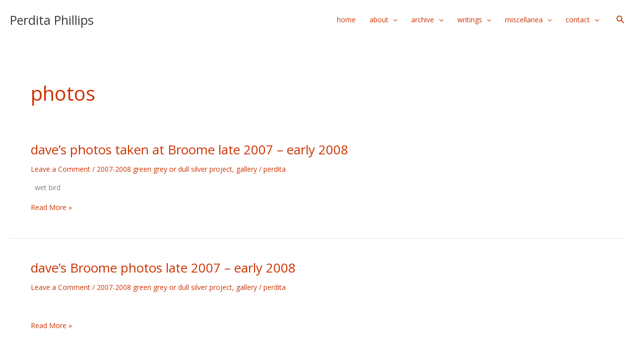

--- FILE ---
content_type: text/html; charset=utf-8
request_url: https://www.google.com/recaptcha/api2/anchor?ar=1&k=6Ld4VxkcAAAAAOV4s9QKZBDtrCCNuhWad8jTTUb3&co=aHR0cHM6Ly93d3cucGVyZGl0YXBoaWxsaXBzLmNvbTo0NDM.&hl=en&v=PoyoqOPhxBO7pBk68S4YbpHZ&size=invisible&anchor-ms=20000&execute-ms=30000&cb=g93rsdnjr9xw
body_size: 48746
content:
<!DOCTYPE HTML><html dir="ltr" lang="en"><head><meta http-equiv="Content-Type" content="text/html; charset=UTF-8">
<meta http-equiv="X-UA-Compatible" content="IE=edge">
<title>reCAPTCHA</title>
<style type="text/css">
/* cyrillic-ext */
@font-face {
  font-family: 'Roboto';
  font-style: normal;
  font-weight: 400;
  font-stretch: 100%;
  src: url(//fonts.gstatic.com/s/roboto/v48/KFO7CnqEu92Fr1ME7kSn66aGLdTylUAMa3GUBHMdazTgWw.woff2) format('woff2');
  unicode-range: U+0460-052F, U+1C80-1C8A, U+20B4, U+2DE0-2DFF, U+A640-A69F, U+FE2E-FE2F;
}
/* cyrillic */
@font-face {
  font-family: 'Roboto';
  font-style: normal;
  font-weight: 400;
  font-stretch: 100%;
  src: url(//fonts.gstatic.com/s/roboto/v48/KFO7CnqEu92Fr1ME7kSn66aGLdTylUAMa3iUBHMdazTgWw.woff2) format('woff2');
  unicode-range: U+0301, U+0400-045F, U+0490-0491, U+04B0-04B1, U+2116;
}
/* greek-ext */
@font-face {
  font-family: 'Roboto';
  font-style: normal;
  font-weight: 400;
  font-stretch: 100%;
  src: url(//fonts.gstatic.com/s/roboto/v48/KFO7CnqEu92Fr1ME7kSn66aGLdTylUAMa3CUBHMdazTgWw.woff2) format('woff2');
  unicode-range: U+1F00-1FFF;
}
/* greek */
@font-face {
  font-family: 'Roboto';
  font-style: normal;
  font-weight: 400;
  font-stretch: 100%;
  src: url(//fonts.gstatic.com/s/roboto/v48/KFO7CnqEu92Fr1ME7kSn66aGLdTylUAMa3-UBHMdazTgWw.woff2) format('woff2');
  unicode-range: U+0370-0377, U+037A-037F, U+0384-038A, U+038C, U+038E-03A1, U+03A3-03FF;
}
/* math */
@font-face {
  font-family: 'Roboto';
  font-style: normal;
  font-weight: 400;
  font-stretch: 100%;
  src: url(//fonts.gstatic.com/s/roboto/v48/KFO7CnqEu92Fr1ME7kSn66aGLdTylUAMawCUBHMdazTgWw.woff2) format('woff2');
  unicode-range: U+0302-0303, U+0305, U+0307-0308, U+0310, U+0312, U+0315, U+031A, U+0326-0327, U+032C, U+032F-0330, U+0332-0333, U+0338, U+033A, U+0346, U+034D, U+0391-03A1, U+03A3-03A9, U+03B1-03C9, U+03D1, U+03D5-03D6, U+03F0-03F1, U+03F4-03F5, U+2016-2017, U+2034-2038, U+203C, U+2040, U+2043, U+2047, U+2050, U+2057, U+205F, U+2070-2071, U+2074-208E, U+2090-209C, U+20D0-20DC, U+20E1, U+20E5-20EF, U+2100-2112, U+2114-2115, U+2117-2121, U+2123-214F, U+2190, U+2192, U+2194-21AE, U+21B0-21E5, U+21F1-21F2, U+21F4-2211, U+2213-2214, U+2216-22FF, U+2308-230B, U+2310, U+2319, U+231C-2321, U+2336-237A, U+237C, U+2395, U+239B-23B7, U+23D0, U+23DC-23E1, U+2474-2475, U+25AF, U+25B3, U+25B7, U+25BD, U+25C1, U+25CA, U+25CC, U+25FB, U+266D-266F, U+27C0-27FF, U+2900-2AFF, U+2B0E-2B11, U+2B30-2B4C, U+2BFE, U+3030, U+FF5B, U+FF5D, U+1D400-1D7FF, U+1EE00-1EEFF;
}
/* symbols */
@font-face {
  font-family: 'Roboto';
  font-style: normal;
  font-weight: 400;
  font-stretch: 100%;
  src: url(//fonts.gstatic.com/s/roboto/v48/KFO7CnqEu92Fr1ME7kSn66aGLdTylUAMaxKUBHMdazTgWw.woff2) format('woff2');
  unicode-range: U+0001-000C, U+000E-001F, U+007F-009F, U+20DD-20E0, U+20E2-20E4, U+2150-218F, U+2190, U+2192, U+2194-2199, U+21AF, U+21E6-21F0, U+21F3, U+2218-2219, U+2299, U+22C4-22C6, U+2300-243F, U+2440-244A, U+2460-24FF, U+25A0-27BF, U+2800-28FF, U+2921-2922, U+2981, U+29BF, U+29EB, U+2B00-2BFF, U+4DC0-4DFF, U+FFF9-FFFB, U+10140-1018E, U+10190-1019C, U+101A0, U+101D0-101FD, U+102E0-102FB, U+10E60-10E7E, U+1D2C0-1D2D3, U+1D2E0-1D37F, U+1F000-1F0FF, U+1F100-1F1AD, U+1F1E6-1F1FF, U+1F30D-1F30F, U+1F315, U+1F31C, U+1F31E, U+1F320-1F32C, U+1F336, U+1F378, U+1F37D, U+1F382, U+1F393-1F39F, U+1F3A7-1F3A8, U+1F3AC-1F3AF, U+1F3C2, U+1F3C4-1F3C6, U+1F3CA-1F3CE, U+1F3D4-1F3E0, U+1F3ED, U+1F3F1-1F3F3, U+1F3F5-1F3F7, U+1F408, U+1F415, U+1F41F, U+1F426, U+1F43F, U+1F441-1F442, U+1F444, U+1F446-1F449, U+1F44C-1F44E, U+1F453, U+1F46A, U+1F47D, U+1F4A3, U+1F4B0, U+1F4B3, U+1F4B9, U+1F4BB, U+1F4BF, U+1F4C8-1F4CB, U+1F4D6, U+1F4DA, U+1F4DF, U+1F4E3-1F4E6, U+1F4EA-1F4ED, U+1F4F7, U+1F4F9-1F4FB, U+1F4FD-1F4FE, U+1F503, U+1F507-1F50B, U+1F50D, U+1F512-1F513, U+1F53E-1F54A, U+1F54F-1F5FA, U+1F610, U+1F650-1F67F, U+1F687, U+1F68D, U+1F691, U+1F694, U+1F698, U+1F6AD, U+1F6B2, U+1F6B9-1F6BA, U+1F6BC, U+1F6C6-1F6CF, U+1F6D3-1F6D7, U+1F6E0-1F6EA, U+1F6F0-1F6F3, U+1F6F7-1F6FC, U+1F700-1F7FF, U+1F800-1F80B, U+1F810-1F847, U+1F850-1F859, U+1F860-1F887, U+1F890-1F8AD, U+1F8B0-1F8BB, U+1F8C0-1F8C1, U+1F900-1F90B, U+1F93B, U+1F946, U+1F984, U+1F996, U+1F9E9, U+1FA00-1FA6F, U+1FA70-1FA7C, U+1FA80-1FA89, U+1FA8F-1FAC6, U+1FACE-1FADC, U+1FADF-1FAE9, U+1FAF0-1FAF8, U+1FB00-1FBFF;
}
/* vietnamese */
@font-face {
  font-family: 'Roboto';
  font-style: normal;
  font-weight: 400;
  font-stretch: 100%;
  src: url(//fonts.gstatic.com/s/roboto/v48/KFO7CnqEu92Fr1ME7kSn66aGLdTylUAMa3OUBHMdazTgWw.woff2) format('woff2');
  unicode-range: U+0102-0103, U+0110-0111, U+0128-0129, U+0168-0169, U+01A0-01A1, U+01AF-01B0, U+0300-0301, U+0303-0304, U+0308-0309, U+0323, U+0329, U+1EA0-1EF9, U+20AB;
}
/* latin-ext */
@font-face {
  font-family: 'Roboto';
  font-style: normal;
  font-weight: 400;
  font-stretch: 100%;
  src: url(//fonts.gstatic.com/s/roboto/v48/KFO7CnqEu92Fr1ME7kSn66aGLdTylUAMa3KUBHMdazTgWw.woff2) format('woff2');
  unicode-range: U+0100-02BA, U+02BD-02C5, U+02C7-02CC, U+02CE-02D7, U+02DD-02FF, U+0304, U+0308, U+0329, U+1D00-1DBF, U+1E00-1E9F, U+1EF2-1EFF, U+2020, U+20A0-20AB, U+20AD-20C0, U+2113, U+2C60-2C7F, U+A720-A7FF;
}
/* latin */
@font-face {
  font-family: 'Roboto';
  font-style: normal;
  font-weight: 400;
  font-stretch: 100%;
  src: url(//fonts.gstatic.com/s/roboto/v48/KFO7CnqEu92Fr1ME7kSn66aGLdTylUAMa3yUBHMdazQ.woff2) format('woff2');
  unicode-range: U+0000-00FF, U+0131, U+0152-0153, U+02BB-02BC, U+02C6, U+02DA, U+02DC, U+0304, U+0308, U+0329, U+2000-206F, U+20AC, U+2122, U+2191, U+2193, U+2212, U+2215, U+FEFF, U+FFFD;
}
/* cyrillic-ext */
@font-face {
  font-family: 'Roboto';
  font-style: normal;
  font-weight: 500;
  font-stretch: 100%;
  src: url(//fonts.gstatic.com/s/roboto/v48/KFO7CnqEu92Fr1ME7kSn66aGLdTylUAMa3GUBHMdazTgWw.woff2) format('woff2');
  unicode-range: U+0460-052F, U+1C80-1C8A, U+20B4, U+2DE0-2DFF, U+A640-A69F, U+FE2E-FE2F;
}
/* cyrillic */
@font-face {
  font-family: 'Roboto';
  font-style: normal;
  font-weight: 500;
  font-stretch: 100%;
  src: url(//fonts.gstatic.com/s/roboto/v48/KFO7CnqEu92Fr1ME7kSn66aGLdTylUAMa3iUBHMdazTgWw.woff2) format('woff2');
  unicode-range: U+0301, U+0400-045F, U+0490-0491, U+04B0-04B1, U+2116;
}
/* greek-ext */
@font-face {
  font-family: 'Roboto';
  font-style: normal;
  font-weight: 500;
  font-stretch: 100%;
  src: url(//fonts.gstatic.com/s/roboto/v48/KFO7CnqEu92Fr1ME7kSn66aGLdTylUAMa3CUBHMdazTgWw.woff2) format('woff2');
  unicode-range: U+1F00-1FFF;
}
/* greek */
@font-face {
  font-family: 'Roboto';
  font-style: normal;
  font-weight: 500;
  font-stretch: 100%;
  src: url(//fonts.gstatic.com/s/roboto/v48/KFO7CnqEu92Fr1ME7kSn66aGLdTylUAMa3-UBHMdazTgWw.woff2) format('woff2');
  unicode-range: U+0370-0377, U+037A-037F, U+0384-038A, U+038C, U+038E-03A1, U+03A3-03FF;
}
/* math */
@font-face {
  font-family: 'Roboto';
  font-style: normal;
  font-weight: 500;
  font-stretch: 100%;
  src: url(//fonts.gstatic.com/s/roboto/v48/KFO7CnqEu92Fr1ME7kSn66aGLdTylUAMawCUBHMdazTgWw.woff2) format('woff2');
  unicode-range: U+0302-0303, U+0305, U+0307-0308, U+0310, U+0312, U+0315, U+031A, U+0326-0327, U+032C, U+032F-0330, U+0332-0333, U+0338, U+033A, U+0346, U+034D, U+0391-03A1, U+03A3-03A9, U+03B1-03C9, U+03D1, U+03D5-03D6, U+03F0-03F1, U+03F4-03F5, U+2016-2017, U+2034-2038, U+203C, U+2040, U+2043, U+2047, U+2050, U+2057, U+205F, U+2070-2071, U+2074-208E, U+2090-209C, U+20D0-20DC, U+20E1, U+20E5-20EF, U+2100-2112, U+2114-2115, U+2117-2121, U+2123-214F, U+2190, U+2192, U+2194-21AE, U+21B0-21E5, U+21F1-21F2, U+21F4-2211, U+2213-2214, U+2216-22FF, U+2308-230B, U+2310, U+2319, U+231C-2321, U+2336-237A, U+237C, U+2395, U+239B-23B7, U+23D0, U+23DC-23E1, U+2474-2475, U+25AF, U+25B3, U+25B7, U+25BD, U+25C1, U+25CA, U+25CC, U+25FB, U+266D-266F, U+27C0-27FF, U+2900-2AFF, U+2B0E-2B11, U+2B30-2B4C, U+2BFE, U+3030, U+FF5B, U+FF5D, U+1D400-1D7FF, U+1EE00-1EEFF;
}
/* symbols */
@font-face {
  font-family: 'Roboto';
  font-style: normal;
  font-weight: 500;
  font-stretch: 100%;
  src: url(//fonts.gstatic.com/s/roboto/v48/KFO7CnqEu92Fr1ME7kSn66aGLdTylUAMaxKUBHMdazTgWw.woff2) format('woff2');
  unicode-range: U+0001-000C, U+000E-001F, U+007F-009F, U+20DD-20E0, U+20E2-20E4, U+2150-218F, U+2190, U+2192, U+2194-2199, U+21AF, U+21E6-21F0, U+21F3, U+2218-2219, U+2299, U+22C4-22C6, U+2300-243F, U+2440-244A, U+2460-24FF, U+25A0-27BF, U+2800-28FF, U+2921-2922, U+2981, U+29BF, U+29EB, U+2B00-2BFF, U+4DC0-4DFF, U+FFF9-FFFB, U+10140-1018E, U+10190-1019C, U+101A0, U+101D0-101FD, U+102E0-102FB, U+10E60-10E7E, U+1D2C0-1D2D3, U+1D2E0-1D37F, U+1F000-1F0FF, U+1F100-1F1AD, U+1F1E6-1F1FF, U+1F30D-1F30F, U+1F315, U+1F31C, U+1F31E, U+1F320-1F32C, U+1F336, U+1F378, U+1F37D, U+1F382, U+1F393-1F39F, U+1F3A7-1F3A8, U+1F3AC-1F3AF, U+1F3C2, U+1F3C4-1F3C6, U+1F3CA-1F3CE, U+1F3D4-1F3E0, U+1F3ED, U+1F3F1-1F3F3, U+1F3F5-1F3F7, U+1F408, U+1F415, U+1F41F, U+1F426, U+1F43F, U+1F441-1F442, U+1F444, U+1F446-1F449, U+1F44C-1F44E, U+1F453, U+1F46A, U+1F47D, U+1F4A3, U+1F4B0, U+1F4B3, U+1F4B9, U+1F4BB, U+1F4BF, U+1F4C8-1F4CB, U+1F4D6, U+1F4DA, U+1F4DF, U+1F4E3-1F4E6, U+1F4EA-1F4ED, U+1F4F7, U+1F4F9-1F4FB, U+1F4FD-1F4FE, U+1F503, U+1F507-1F50B, U+1F50D, U+1F512-1F513, U+1F53E-1F54A, U+1F54F-1F5FA, U+1F610, U+1F650-1F67F, U+1F687, U+1F68D, U+1F691, U+1F694, U+1F698, U+1F6AD, U+1F6B2, U+1F6B9-1F6BA, U+1F6BC, U+1F6C6-1F6CF, U+1F6D3-1F6D7, U+1F6E0-1F6EA, U+1F6F0-1F6F3, U+1F6F7-1F6FC, U+1F700-1F7FF, U+1F800-1F80B, U+1F810-1F847, U+1F850-1F859, U+1F860-1F887, U+1F890-1F8AD, U+1F8B0-1F8BB, U+1F8C0-1F8C1, U+1F900-1F90B, U+1F93B, U+1F946, U+1F984, U+1F996, U+1F9E9, U+1FA00-1FA6F, U+1FA70-1FA7C, U+1FA80-1FA89, U+1FA8F-1FAC6, U+1FACE-1FADC, U+1FADF-1FAE9, U+1FAF0-1FAF8, U+1FB00-1FBFF;
}
/* vietnamese */
@font-face {
  font-family: 'Roboto';
  font-style: normal;
  font-weight: 500;
  font-stretch: 100%;
  src: url(//fonts.gstatic.com/s/roboto/v48/KFO7CnqEu92Fr1ME7kSn66aGLdTylUAMa3OUBHMdazTgWw.woff2) format('woff2');
  unicode-range: U+0102-0103, U+0110-0111, U+0128-0129, U+0168-0169, U+01A0-01A1, U+01AF-01B0, U+0300-0301, U+0303-0304, U+0308-0309, U+0323, U+0329, U+1EA0-1EF9, U+20AB;
}
/* latin-ext */
@font-face {
  font-family: 'Roboto';
  font-style: normal;
  font-weight: 500;
  font-stretch: 100%;
  src: url(//fonts.gstatic.com/s/roboto/v48/KFO7CnqEu92Fr1ME7kSn66aGLdTylUAMa3KUBHMdazTgWw.woff2) format('woff2');
  unicode-range: U+0100-02BA, U+02BD-02C5, U+02C7-02CC, U+02CE-02D7, U+02DD-02FF, U+0304, U+0308, U+0329, U+1D00-1DBF, U+1E00-1E9F, U+1EF2-1EFF, U+2020, U+20A0-20AB, U+20AD-20C0, U+2113, U+2C60-2C7F, U+A720-A7FF;
}
/* latin */
@font-face {
  font-family: 'Roboto';
  font-style: normal;
  font-weight: 500;
  font-stretch: 100%;
  src: url(//fonts.gstatic.com/s/roboto/v48/KFO7CnqEu92Fr1ME7kSn66aGLdTylUAMa3yUBHMdazQ.woff2) format('woff2');
  unicode-range: U+0000-00FF, U+0131, U+0152-0153, U+02BB-02BC, U+02C6, U+02DA, U+02DC, U+0304, U+0308, U+0329, U+2000-206F, U+20AC, U+2122, U+2191, U+2193, U+2212, U+2215, U+FEFF, U+FFFD;
}
/* cyrillic-ext */
@font-face {
  font-family: 'Roboto';
  font-style: normal;
  font-weight: 900;
  font-stretch: 100%;
  src: url(//fonts.gstatic.com/s/roboto/v48/KFO7CnqEu92Fr1ME7kSn66aGLdTylUAMa3GUBHMdazTgWw.woff2) format('woff2');
  unicode-range: U+0460-052F, U+1C80-1C8A, U+20B4, U+2DE0-2DFF, U+A640-A69F, U+FE2E-FE2F;
}
/* cyrillic */
@font-face {
  font-family: 'Roboto';
  font-style: normal;
  font-weight: 900;
  font-stretch: 100%;
  src: url(//fonts.gstatic.com/s/roboto/v48/KFO7CnqEu92Fr1ME7kSn66aGLdTylUAMa3iUBHMdazTgWw.woff2) format('woff2');
  unicode-range: U+0301, U+0400-045F, U+0490-0491, U+04B0-04B1, U+2116;
}
/* greek-ext */
@font-face {
  font-family: 'Roboto';
  font-style: normal;
  font-weight: 900;
  font-stretch: 100%;
  src: url(//fonts.gstatic.com/s/roboto/v48/KFO7CnqEu92Fr1ME7kSn66aGLdTylUAMa3CUBHMdazTgWw.woff2) format('woff2');
  unicode-range: U+1F00-1FFF;
}
/* greek */
@font-face {
  font-family: 'Roboto';
  font-style: normal;
  font-weight: 900;
  font-stretch: 100%;
  src: url(//fonts.gstatic.com/s/roboto/v48/KFO7CnqEu92Fr1ME7kSn66aGLdTylUAMa3-UBHMdazTgWw.woff2) format('woff2');
  unicode-range: U+0370-0377, U+037A-037F, U+0384-038A, U+038C, U+038E-03A1, U+03A3-03FF;
}
/* math */
@font-face {
  font-family: 'Roboto';
  font-style: normal;
  font-weight: 900;
  font-stretch: 100%;
  src: url(//fonts.gstatic.com/s/roboto/v48/KFO7CnqEu92Fr1ME7kSn66aGLdTylUAMawCUBHMdazTgWw.woff2) format('woff2');
  unicode-range: U+0302-0303, U+0305, U+0307-0308, U+0310, U+0312, U+0315, U+031A, U+0326-0327, U+032C, U+032F-0330, U+0332-0333, U+0338, U+033A, U+0346, U+034D, U+0391-03A1, U+03A3-03A9, U+03B1-03C9, U+03D1, U+03D5-03D6, U+03F0-03F1, U+03F4-03F5, U+2016-2017, U+2034-2038, U+203C, U+2040, U+2043, U+2047, U+2050, U+2057, U+205F, U+2070-2071, U+2074-208E, U+2090-209C, U+20D0-20DC, U+20E1, U+20E5-20EF, U+2100-2112, U+2114-2115, U+2117-2121, U+2123-214F, U+2190, U+2192, U+2194-21AE, U+21B0-21E5, U+21F1-21F2, U+21F4-2211, U+2213-2214, U+2216-22FF, U+2308-230B, U+2310, U+2319, U+231C-2321, U+2336-237A, U+237C, U+2395, U+239B-23B7, U+23D0, U+23DC-23E1, U+2474-2475, U+25AF, U+25B3, U+25B7, U+25BD, U+25C1, U+25CA, U+25CC, U+25FB, U+266D-266F, U+27C0-27FF, U+2900-2AFF, U+2B0E-2B11, U+2B30-2B4C, U+2BFE, U+3030, U+FF5B, U+FF5D, U+1D400-1D7FF, U+1EE00-1EEFF;
}
/* symbols */
@font-face {
  font-family: 'Roboto';
  font-style: normal;
  font-weight: 900;
  font-stretch: 100%;
  src: url(//fonts.gstatic.com/s/roboto/v48/KFO7CnqEu92Fr1ME7kSn66aGLdTylUAMaxKUBHMdazTgWw.woff2) format('woff2');
  unicode-range: U+0001-000C, U+000E-001F, U+007F-009F, U+20DD-20E0, U+20E2-20E4, U+2150-218F, U+2190, U+2192, U+2194-2199, U+21AF, U+21E6-21F0, U+21F3, U+2218-2219, U+2299, U+22C4-22C6, U+2300-243F, U+2440-244A, U+2460-24FF, U+25A0-27BF, U+2800-28FF, U+2921-2922, U+2981, U+29BF, U+29EB, U+2B00-2BFF, U+4DC0-4DFF, U+FFF9-FFFB, U+10140-1018E, U+10190-1019C, U+101A0, U+101D0-101FD, U+102E0-102FB, U+10E60-10E7E, U+1D2C0-1D2D3, U+1D2E0-1D37F, U+1F000-1F0FF, U+1F100-1F1AD, U+1F1E6-1F1FF, U+1F30D-1F30F, U+1F315, U+1F31C, U+1F31E, U+1F320-1F32C, U+1F336, U+1F378, U+1F37D, U+1F382, U+1F393-1F39F, U+1F3A7-1F3A8, U+1F3AC-1F3AF, U+1F3C2, U+1F3C4-1F3C6, U+1F3CA-1F3CE, U+1F3D4-1F3E0, U+1F3ED, U+1F3F1-1F3F3, U+1F3F5-1F3F7, U+1F408, U+1F415, U+1F41F, U+1F426, U+1F43F, U+1F441-1F442, U+1F444, U+1F446-1F449, U+1F44C-1F44E, U+1F453, U+1F46A, U+1F47D, U+1F4A3, U+1F4B0, U+1F4B3, U+1F4B9, U+1F4BB, U+1F4BF, U+1F4C8-1F4CB, U+1F4D6, U+1F4DA, U+1F4DF, U+1F4E3-1F4E6, U+1F4EA-1F4ED, U+1F4F7, U+1F4F9-1F4FB, U+1F4FD-1F4FE, U+1F503, U+1F507-1F50B, U+1F50D, U+1F512-1F513, U+1F53E-1F54A, U+1F54F-1F5FA, U+1F610, U+1F650-1F67F, U+1F687, U+1F68D, U+1F691, U+1F694, U+1F698, U+1F6AD, U+1F6B2, U+1F6B9-1F6BA, U+1F6BC, U+1F6C6-1F6CF, U+1F6D3-1F6D7, U+1F6E0-1F6EA, U+1F6F0-1F6F3, U+1F6F7-1F6FC, U+1F700-1F7FF, U+1F800-1F80B, U+1F810-1F847, U+1F850-1F859, U+1F860-1F887, U+1F890-1F8AD, U+1F8B0-1F8BB, U+1F8C0-1F8C1, U+1F900-1F90B, U+1F93B, U+1F946, U+1F984, U+1F996, U+1F9E9, U+1FA00-1FA6F, U+1FA70-1FA7C, U+1FA80-1FA89, U+1FA8F-1FAC6, U+1FACE-1FADC, U+1FADF-1FAE9, U+1FAF0-1FAF8, U+1FB00-1FBFF;
}
/* vietnamese */
@font-face {
  font-family: 'Roboto';
  font-style: normal;
  font-weight: 900;
  font-stretch: 100%;
  src: url(//fonts.gstatic.com/s/roboto/v48/KFO7CnqEu92Fr1ME7kSn66aGLdTylUAMa3OUBHMdazTgWw.woff2) format('woff2');
  unicode-range: U+0102-0103, U+0110-0111, U+0128-0129, U+0168-0169, U+01A0-01A1, U+01AF-01B0, U+0300-0301, U+0303-0304, U+0308-0309, U+0323, U+0329, U+1EA0-1EF9, U+20AB;
}
/* latin-ext */
@font-face {
  font-family: 'Roboto';
  font-style: normal;
  font-weight: 900;
  font-stretch: 100%;
  src: url(//fonts.gstatic.com/s/roboto/v48/KFO7CnqEu92Fr1ME7kSn66aGLdTylUAMa3KUBHMdazTgWw.woff2) format('woff2');
  unicode-range: U+0100-02BA, U+02BD-02C5, U+02C7-02CC, U+02CE-02D7, U+02DD-02FF, U+0304, U+0308, U+0329, U+1D00-1DBF, U+1E00-1E9F, U+1EF2-1EFF, U+2020, U+20A0-20AB, U+20AD-20C0, U+2113, U+2C60-2C7F, U+A720-A7FF;
}
/* latin */
@font-face {
  font-family: 'Roboto';
  font-style: normal;
  font-weight: 900;
  font-stretch: 100%;
  src: url(//fonts.gstatic.com/s/roboto/v48/KFO7CnqEu92Fr1ME7kSn66aGLdTylUAMa3yUBHMdazQ.woff2) format('woff2');
  unicode-range: U+0000-00FF, U+0131, U+0152-0153, U+02BB-02BC, U+02C6, U+02DA, U+02DC, U+0304, U+0308, U+0329, U+2000-206F, U+20AC, U+2122, U+2191, U+2193, U+2212, U+2215, U+FEFF, U+FFFD;
}

</style>
<link rel="stylesheet" type="text/css" href="https://www.gstatic.com/recaptcha/releases/PoyoqOPhxBO7pBk68S4YbpHZ/styles__ltr.css">
<script nonce="LYlesGCSDU8eVTCMwbVokw" type="text/javascript">window['__recaptcha_api'] = 'https://www.google.com/recaptcha/api2/';</script>
<script type="text/javascript" src="https://www.gstatic.com/recaptcha/releases/PoyoqOPhxBO7pBk68S4YbpHZ/recaptcha__en.js" nonce="LYlesGCSDU8eVTCMwbVokw">
      
    </script></head>
<body><div id="rc-anchor-alert" class="rc-anchor-alert"></div>
<input type="hidden" id="recaptcha-token" value="[base64]">
<script type="text/javascript" nonce="LYlesGCSDU8eVTCMwbVokw">
      recaptcha.anchor.Main.init("[\x22ainput\x22,[\x22bgdata\x22,\x22\x22,\[base64]/[base64]/[base64]/[base64]/[base64]/[base64]/[base64]/[base64]/[base64]/[base64]\\u003d\x22,\[base64]\\u003d\x22,\x22w7fDumlrCTxKB8O/w5t8MMOKbQMpDWQ7XMKXRcOjwqE4w5c4woNYecOiOMKpKcOyW37CjDNJw4JGw4vCvMK1SQpHT8KhwrA4GGHDtn7CmAzDqzB/LDDCvBshS8KyEMKXXVvCq8KTwpHCkkjDhcOyw7RoXipfwr9mw6DCr1Zlw7zDlGUbYTTDncK/MjRJw5hFwrczw7PCnwJ3wq7DjsKpLhwFEzFiw6UMwqfDhRA9b8OmTC4jw5nCo8OGV8O/JHHCocOvGMKcwr/[base64]/w5Afw4DDmcOdw57CtVDCh8ODw7Q0PzTDlMOYcRh4AcK1w68lw7cRLRROwrMHwqJGeiDDmwM6FsKNG8O+Q8KZwo85w74SwpvDuGZoQFrDoUcfw4tjEyhfIMKfw6bDoRMJam7CjV/CsMO7PcO2w7DDv8OqUjARLT9aQgXDlGXCl0vDmwkVw7tEw4ZNwotDXiQzP8K/XSBkw6RkAjDChcKOMXbCosOtSMKrZMOlwoLCp8Kyw7s6w5dDwokOa8OieMKrw73DoMO1wqwnCcKTw6JQwrXCocOuIcOmwoZmwqsecnNyCgcjwp3CpcKXU8K5w5Yvw67DnMKOIcOdw4rCnQHCiTfDtzE6wpEmEcODwrPDs8K/w5XDqBLDhCY/E8KLRwVKw4HDrcKvbMO4w7xpw7JRwp/DiXbDm8OlH8OcdFhQwqZKw78XR1EMwqxxw5vCnAc6w6xIYsOCwr/Dp8Okwp5QTcO+QStlwp8lacOqw5PDhw/DnH0tPi1ZwrQBwo/DucKrw7PDqcKNw7TDmcK3ZMOlwoPDrkIQNMK4UcKxwptyw5bDrMO2RljDpcOlJhXCusOtVsOwBR51w73CggjDgEnDk8Kfw4/DisK1UlZhLsOnw7B6SUBqwpvDpwsrccKaw7nCvsKyFXrDgSxtSh3Cgg7DnsK3wpDCvw/CoMKfw6fCiH/CkDLDk2szT8OQLn0wLlPDki95YW4MwojCk8OkAFNAazfCocO8wp8nJSwAVg/[base64]/Cik/CtTlDw5HCs8KfekrDlBYSWz/DvsO6WMKPAF/DsjzDvMKtdcKCHsO2w7bDtncGw4LDssKHDzJgw4/DuzrCol1nwp9/wprDkVdcFi7ChGvCuSw6FkzDoxXCk1vCkxHDtiAkPDZjAUrDqzEEQEZmw5ZGR8OsdnJeYm3DvWdTw6NrYcOVXcOBdUpZUsOGwrvCgEVALsKSDcOWM8O6w5EPw5Vjw6jCrlMswqJPwpPDlzDCpMOiJl7ChgQYw7/CusOxw7R9w5hDwrR6DsKswr5Ew6jDhzrDtnhjSidbwp/[base64]/wrDDlsOUwrDCtMKcwqTDjAx+wpnCmGYdHBbCrMKcw7EGPmhYNEHCpS/CoW5UwqhhwojDuiA4wrjCrW7DoWfCicOnajvDtX3DmCw/[base64]/CsMO7aRY8w5/Ci3fDhz7Co0/CmALCrCjCpnomAj4ww5UawrnDp005woXCu8Ksw4fDo8Omwp1Awqg0JMK6w4F7CwMKw7xjZ8O1wqNgwo0WMn0GwpcYegvCocOYOCUIwrDDviLDnMKPwo7Co8Ouwq/DhcK9QMKiVcKKwq8EKx5DFyzCjsK1a8OWRMO0M8KFwpnDozfCig3Dj1ZxTF5eD8KeYgfClQrDvnbDkcOzO8O9BcOXwoo+fnzDnMOWw6rDicKOIcK1wpBpw6TDtm7ChihdHHN4wpvDjMOVw5/ClcKtwpQUw6F/O8KZEHHCrsKUw48QwpDCvUPCq3oAw6HDsnJheMKWw4/Cg2plwqI8OsKGw7pRDw17VAhoXsKWW10LQMOawr4EYmRLw7l4wpTDrsKqPcO8w6bDuTnDs8K/KsKPwoQ5TsKXw65rwpkre8OvW8O1ZEnCnUDDj3XCncKxZsO6wpt0UcKcw5IzXMOMOMOVbgTDnsOuEBbCuQPDl8KdXRTCkAl6wosvwqjCvMO+EC7DmsKIw6pQw7bCu3PDlgXCrcKPDTYQDcKSfcK2woDDhsKBcMO7XA5FOiIcwqrCp0TCk8OFwpzCkcOHe8KOJS/[base64]/[base64]/DgSo0esKMVgF9a8KTdMOlwr0Gw5A2wrjCksK7wqDDgHguw4nCh1N+QcOCwo8QNsKIMmsGRsKSw77DisObw5zCt2DCvMOqwp3CvXzDplHCvjXDlcKkOnrDpjbDjzbDsRtqwrB2wo03wo/DuyddwoTCm3V3w5PDkBXCkW/[base64]/CqcKwEH3DhMKrwpxkw70wIsOyw7rCuUZbVsKUw6hrMVvCphsrwpzDsRXCk8KcD8KqV8OZBcOkwrUPwq3Cv8KzFsKPwqvDr8OQC3Fswr0fwqDDhcO8WMO0wqZswpjDmsKMwqMTWF7CmcKzeMOqNMOdanp9w7B0c3g4wrXDmMKFwotmRMKgOsO/AsKQwpTDtl/CvDpLw7zDt8Kow5HDswXCvWcawpURSH7CryZ6WsOIw7dcw7/ChsKhbg4UMMOKCMOMwrnDncK6wpTCksO3KRPChMOBX8OUw4fDsQvClsKSDklIwqctwrTCo8KIwr8oAcKQRU3CjsKRw5XCp33DoMOOd8ODwoh+NF8GXhomC2MEwr7CksKcd2xEw4fDjT44wpJAWMKPw7XDncKwwo/CvE4AWggXeBdoCUx0w47DmmQkI8KNwpslw6vDvlNcScOaL8K3A8KcwofCosOydUNifCnDmUMrFsOfK3LCiWQ3wrbDr8KfYMK8w7vDiUXCgsKvwrVuwpF7D8Kiw6LDisOJw4B1w4/Dm8Kxw7nDhxXCnDPCtEnCq8OPw4zCkzfCjsOvwr3DvMK/[base64]/ClD/DghjDhsKKwpQ6GMKnQl91w7h0JcKmwq05AMOAw5cjwr3Du1TCm8OZCMOadMKZH8KHJcKcXsO3wo8wGDzDnnTDqVsxwptuw5EqLU4JSMKgMcOpMcOid8OoaMOFw7TDggrCkcO9w64wDcO1a8KkwpA+CMKSR8O3wpHDsB4Sw4EnTiLDlcKVZ8OUT8OowqBCw4/[base64]/Csx0+Rkc0w7vDuMKrwpDDkhHDr3BLLsKcBUsjwoPDtARqwqLDoUDCi0p0w5TCgDYSHRTDgXp2wo/DoUjCvMKswo4MQMK0wr0ZLT3Du2HDuGd3cMOvw68+AMOVXQ8HNDtDE1LCpn1DNsOcDsOswokjEnMUwp8XwqDCnnN2JsOPe8KqUz3Djz9VYMO1wojCmsOsFMOrw4tZw47CvDsYHX43NcOyE0DDvcOGwo4fJ8OSwo4eJ3o1w7HDv8OKwp7CrMK1MsK8wp12d8Kuw7/DhDzCj8OdC8K0w5lww4XDkDU7MSHCisKaDhVGN8O1Kg1iHizDoCfCu8Ohw67CthIOOGA8N3/DjcOIG8O/[base64]/DtcOXCsKWJh3DusO+UFzDvUYmZQbDrsK3w7g/SsOewqk7w6Vlwp5Zw6LDmcOSYcOIwqRYw7gIGcK2OsOdw4DCvcKvHjUJworDm21mQF0mZcKIQgdmwoPDvFDCtRVBbcORecKnSGbCpFfDrcKEw4vCrMOvw4gYDmXCqRh+wqFEWCcLA8KQOkBqKlTCkjM4QE5bRXVjW0NdGj/DjjEtcMKGw7tbw4LCg8OUBMOUw7Y/w6xmNVLDiMOawpVoHQvCshZqwp7DicKvLsONwqxbJMKOwovDlMKyw77CmxDDhcKFw5p1XhXChsK/O8KFQcKEaw8NGDxWRxrChsKZwq/CjEjDtcOpwptsRsKnwrNAEMK5fsO+M8K5Ag/DoDjDhsOqFHHDpsKCAm4fd8K/DjRhV8ORWwfDvsOpw78Rw4nCuMKmwoYvwpQAwpbDuFzDkWDCucK0H8KvDk7Ch8KSDEPCm8K/M8Kdw6s+w7pGeG8fw4YHNxvCmcKnw5XDp252wqxdScKdPMOPasK7wp8IKF1Mw7vCicKmXsKlw5vDsMOaPEtYO8OVw7LDrsK0w7fDnsKIJ1vClcO5w7zCqx3CoCLCnSkDQXjCmMKQwoAaM8KKw79ZAMOWRMONw6U2QHTCpwvCl0/DgkHDm8OdIArDkh82w4DDry7CtcOYBHdwwojCvMOhw4Isw65xKll0bgFIIMKOw6dlw40Kw5LDn3V3w6Ihw4R9wpoxwqXCkcKzI8O8AiICPMOywrhKMcOZw7DDtMK9w50YBMOqw7Q2DAVcTcOCSlrCj8KJwqk2w79ww4/CvsOMW8OdNgbDucOIwp4ZH8OadyRZGMKwACMIIA1rLsKDLHDDgRHCmyF2EhrCj1E3wrhfwqJww4/DrsK4w7fCucKVYMKFK1nDu0jDqhokPcK/[base64]/[base64]/Di1zDtRouJcOtfBjCnCDCjAHCj8KkwrtywqbCgcKVLCfDrGZnw5ZjCMK+D3TCvTstRW7DnsKxXU5YwqBpw5ZYw7MOwopxbcKrCcOKw70ewo0UBMKvcsOCwooVw6bDsV9cwoZzwq7DmcKjw53Dih9/w5fCrMOjIMOBw6LCpsOVw4sHSTURCcO/[base64]/ChjTCql/CkgDChcK9OwPDkyPDtVZSw47Dmww1wpM2w6XDqnrDvmFVf2XCnUMMwqDDr2LDtMO4dDrDnW1awpQsMWHCtMK0w6hfw7HCohMyIioNw4MRVsOSA1fCusOyw6ARWsKHBsKbw44dwqh0wplBw6bCqsKofB/CnTrCk8OhKcKcw49Vw4rCmsOAw6nDvlPClUDDqiEoO8Kawokiwpw7wp1fWMOleMOiwp3DrcObRR3CsXrDjMKjw47CrnbCh8KWwql3wo1jwo0RwoRmc8OyQVfClMOraWF3M8K3w4p7exkcw5ggwojDiUNrTcO/wpQWw4h0GMOvVcKwwpPDgcKJbFTCkRnCslnDtsONK8KRwr8TJiXCtgPDuMOWwpnCrsKiw6bCrWvCocONwoDDr8O7wqvCsMK7HcKiVnUOLxPCpcOHw4XDmRBgXA4YNsO4OV4ZwqLDmDLDtsO3wqrDj8Olw5DDjh7DqQEqw53CoQPDimMBw6/ClcKiW8KNw5vDscOKw5gMwq1Qw5vClksCw6VGwo1zTcKBwprDgcK/NsK8wrLCpgrCmcKJwo3CgcK9VlTCq8Olw6UXw5hKw598w4JZw5TCv1nCv8Kqw7HDm8Onw6LDl8Ocw4NFwozDpgXDjFA2wp3Cti/Cr8OuKiVHECPCr0fDoFwyAmttw6PCmMK1wo/Dn8KrD8OpChQ6w7hKwoF9wrDDvsObwoJ1P8Kka3g4NsOYw5Ucw68HTgtpwrU5DMOPwpojwpjCuMOow444wofDosOLT8OgCcKGTcKAw4PDqcKKw6M1UwteVxdDT8K/w77DqMOzw5fCmMOmwohzw6xIakkLSCXDjSB5w4AJR8OuwpzCtwbDgMKAWBTCjsKxw63CmMKLIcOaw5zDpsO0w6/[base64]/wow9f8OawqoEwq1tUDrCnsKKw7REw5Z6KsO5w6HDtD0pwpPDpGfChAV6OmAbw59TGcKFJsOlwoYLw5lxIsKSw7LCrmXCpTPCqMKpw5PCvcOlQD3DvTbDrQAiwqMcw45gaRIDw77CuMKbKkgrXsO/w44sBkMbw4dwDyTDqGsMVMO1wrEDwoNXJsOkfMKTUQYyw47CvStZDVQoX8O4wrgsf8KXworDol8jw7/[base64]/DunfDiEYNw5lLwoobw6NHwr/CvRjCkjHDlhJ5w7Yjw7oowpTDmMKZwozCkcO5OHnDosOsYRg7w7dbwrI9wpYSw4VPOlV5w6fDjMO3w4/[base64]/Dp8OLw6PCvmrDpsOpCcOhAMKdwpAnQXJcwrtJwp5hQDjCqi/DkWzDqijCmALCi8KZCcOEw74Gwp7DnkDDoMKgwp1jwojDrMO8Xn1gIsOsHcKjwp8swoARwoE4FQ/DqyHDlcOAeCnCpsOzc0UVw711ZcOvw6Yiw5NhSRAXw57DkSnDvDPDjsKBHcOcBWHDlC9HAMKAw6zDnsOqwqzCgQVjJw7Dl33Ck8Olw5fDhSbCrhjCqsKpbgPDhGTDu2XDkRjDrk7DscKGwrFHd8K/fGjCo3B2XmfChcKEw4kswp0FWMOcwoRQwqfCu8Opw6wuwrnDqMKYwqrCkE7DhgkOwojDiCHCkTEbR3xScjQnwrZkZcOUwoB3w65LwqPDtRfDhVpmIXBLw7/CgsObIS46wqLDhMKow57Ch8OYPSzCmcK2ZG/CjB/[base64]/Drzk1UMOaWk1fejsSH8O0ekM7YcKGcsOVX1zCn8OqSWfDi8KXwo0OJG3Cv8O/wpPCmx7DuVPDuXZKw7/CscKkN8OfYMKjZhzDucOQe8ORwo7Ckg3ClGtEwr3Cu8K3w43Cg0nDpV3ChcOWGcKSRldaOcOMwpbCm8KCw4Yuw5rCucKhJcOtwqE0w589cS/[base64]/[base64]/[base64]/Dv8Kaw788w6VJKcOwHTvCnA9IwozCvsO0wrPCjw7CkwYYWsKTI8OfHsOJNMKHO0LDnRILNyYTJWjDjyV1wo3CjMOKGcK5w6kWScOGMMK/[base64]/[base64]/[base64]/LiBZwqtfw6w9YsKlUcOKw67DoAvCgkczfHLDvHjDjMOoGcO3RyQZw4YFST3Ck2R7wp88w4XCtMKpOWbDo0HDocKvFcKTcMOOw4IyHcO0C8K1M2/CuDJHCcO2wpbCnwovw5DDocO2csKyFMKgHXFRw70vw6N/w6sDOmkndUDCoQjDjcOpKgdLw5zCn8O1wqDCg05ww6UfwrLDgzTDuQcIwrvCgsOCLcOmI8Kzw4FqEsK/wq8Aw6DCtMKsREcfP8OXc8KnwpbDliVmwowYwpzCikLDu3tQUsKuw54/wrAsA1DDocOhUWHDn3tUQ8K6NmPDuF7CkHXDhSV9O8OGCsKEw7vDnsKQw5LDocKyYMKqw7XDg2XCgDrDjydcw6FCw6Q4w4l9CcKJw6fDqMOjOcOuwqvCqCbDosKoUMO9woDCpMOOw5/ChsKBw516wpE2w7UkRwzCuj/DnXgpDMKNTMKqSsKNw4DDkC9Mw7BzYDTCgzQDw484KA/DnMODwqrDv8Kfwo7DuzxYw6vCncOPCMOow79/w6o9FcOnw4w1FMOywp3DgXDDi8KNw53Cvic3GMK7woBIIRrDtcK/[base64]/Dm8OBZ8KBKMOTU3tuwrrCn8KawoXDvMKLICXDpsOzw5xvLMKxw5PDgMKXw7dZPDDCisKvLAAJVg/DmsOSw5PCicK5eUssfsOAG8OSwoYSwoAeZV/DhsOFwoAlwpDCvlzDsl/Dk8KOacKWZ1kRUcOQwpxdwo/DkCzDv8OpZ8OXRTPDksK6R8K7w5F6ARswN2lqbsO2eSfCkMOKVsO3w67CqcOcF8OYwqZdwojCjsKnw4w7w5cODMO1MXNww69ARMOMw6lUwoQ8wrXDgcKgw43CqADCvMKAesKdL2sqKEp/XcKSXMOjw6kEw6zDqcKGw6PCo8Kww7XDhkYTUUgkQS4bJAtLw7LCt8KrN8KdSxLCsUnDosO5wpfCoyjCosKww5JuChXCni9kwo9ZO8O/w6YBwqxtGGTDjcO2EsOZwptLUBUew4fCq8OIOR3Cn8O+w6fDrlfDocKaDX8Ow6xTw4QfM8O7wqJHaFDCrx46w5U3X8O0V1/CkQTCmhzCoVhOAsKTOsKrUsOtAsO4asOFwokjPnMyGTTCv8K0QDvDusKSw7/DjxPCj8OGw6BkAC3Dlm/CnXN0wog4WMKuTcOTwr9IQVcmTcOIwplwCcKYTjDCmw/[base64]/CqC5Mw4tpClliRiBSwqPClMKzIRMDwq7CoWJiw74awp7CgsO3ejPDncKewqvCiWPDkwgGw7rCmsKTV8KzwpPCi8KJw5tUw40NdMOpBsOdYcOTw5/DgsKIw5HDpBXDuRbDtsKoVcOhw6nCgMK9fMOawpQrfDTCuD/DpGMKwoTDvBwhwrHCrsOVd8OKYcKUa3vDkTvDjcOlHMOKw5J3wovCtcOIw5TDpzZrEsKIHU/CmGrCunbCv0fCoFwcwq8gO8Kyw7PDpsK3wrhmYk7CtX1qL0TDpcK8fcKQXhFawpEoBsO8TcOhwr/CvMOOWSbDoMKhwqnDsQpHwpnCisODNMOscsOfWhDDs8O9KcO3KRBHw4tKwrvCs8OZZ8OBHsOpw5zCuTnCp28BwqnChxXCqAY7wpfDu1Mww5R8Zk8lw44fw5lfOHvDuyHDpcKlw7zDpDjCv8O/JsK2M1xBT8KDe8O8w6XDoDjCmsKPPsK0aWTDgMKCwoLDt8K/PRLCisOBa8KSwrwfwqPDmsOZw5/[base64]/wqbCiA7DphtHwqtFwqwzdcOTwolSeDLCusKySmkYw7vDnsKEw5XDvsOOwqvDv2/Dhg7CkGfDvC7DpsOkVErCoEZvNsK9w7Apw7DCvUjCiMKrfCnCpknDicOacsOLFsK9woPCrWoow4YCwrEdVcO3wrZfw63DpGfDlcOoGjfCs1p1e8OdT1jDvBJjA09UGMOuw67CisK6w5U6PwTClMKkV2JSwrcaTlHDv2nCmsK0GcKQasOUaMKYw5/ClAzDunHCvsKRw6Rew6VlNMKhwoXDsjvDjG7Dl3PDpUPDqAXCmEnDtD9yV1HCtntZTT4EE8KCaijChcKOwpLDisKnwrRzw7Izw7bDk2/Ch157bMKCNxQwbzjCgsO4Fz/DnsORw7fDgBxDZXnCocKzwrFiLcKEwpArwpIAB8OmTzg9CMOuw5VzbVM/wrtpMMKwwrMAwoNqL8OEaBPDp8OMw6Ybw5XCm8OLFMKrwqF5TsKCb3/DvzrCq2jCgxxRw4QGGCcBOlvDsgYsOMOXwodcw5bCmcOdwq/DnXgiNMOJZMODV15SUsOqw4wQwqDCqC56w6k3woFnwrnCgAF1Iw8yM8ORwp/DuRrClcKAwrbCqHPCrmHDon8bwr3DrzVBwqHDrDsdc8OVEVEiHMKkXMKCJgbDv8KxPsOzwonChMOHKEhtwq1XbUhGw7ZEw4TCtMONw53DlAPDrsKywrZRTcOeVWjCg8OQLH5/wqTDgV/CpMK0OsKQWkdqGDjDusO0w4fDtnfCnwrCk8OMwpE0O8O/w6DDpDvCiXQFw5xqBMOow7nCpcKiwovCgMO4JibDu8OdPBTCp0puNsKrwrV3KUJDAzM7w4F5wqYfdyAcwo3DvMK9Tl/Cr2I4QsOOTXLDmsOyc8OlwpdwK1HDusOEJFrCk8O5DXtvJMOAEMKRC8Kww5LCpcOMw6ZqcMOSXcOZw4YFF2DDlsKCUVfCnzpuwpYsw6pIMFnChmVawqoPTDvCuj/Cn8OlwpcYw6pfHsKlFsKxesOuTMO9w4fDpcOHw7nCuXhdw78oLFFIdwo6JcKfW8ODDcK/WcOJXCEZwqQ4wrzCr8KZO8OGe8OFwr9VGMKMwoU6w4PDkMOiwpFOwqMxwpXDgj0VFizCjcOyQMKywp3DkMONMsKkXsOvMGHCtMKmwqjChj1pw5PCtMKZBcKZwoogPMKpw5rDoQwHJF8ew7MkUUjChlN6w5HDk8KHwoY8w5jDs8OgwrnDq8KUVnHDl1rCkAvCmsK/w74ZNcOGVMKLw7RCEzbDmXDCjU9rw6N5E2DCu8K3w4fDrxhzBjlgwotEwr0mwqJkJj7Dt0bDo2lEwql4w7wYw4xiw6XDrXTDgMK1wrrDvMKlKTUWw5/DgCzDhsKBwqfClyvDvFA0CDtIwrXDkEzDul9FdcOCQMOSw684GsOvw4rClsKdIMObInZNMwwsVMKfPsKpwrNla3rCmcOswq8GFSNAw6pwUSjCrG/Dl30ZwpDDgMKSOG/CkHABTsKyJsONw73CiVYpw7thw7vCoSNiNsOOwofCrsOvwrHDncOmwoFBJcOswo1fwrjClAJeCR4UAsKGw4rDiMOywoDDh8O/JkIOVXtuJMK+wotpw4Zaw7vDvsO4w77CiRFzw4BFw4DDhMOYw6nCkcKGODUUwo4sOTESwpLDqzJLwpxqwoHDs8Ojwr5MLkRsaMO8w6clwpkUamlVZ8KFw40WZ08HZBLCiEjDpi4+w7rCiW7DpMO2CUZoX8K0wrzDviLCtRk/ChTDlcO3wrIXwrpkCsK5w5XDs8K6wqfDocKCwpDDvcKiBMO5wobDgDrCj8KHwqdXR8KoPlhnwqLCkcOAw4rChQbDoEZQw73DsWgbw7wZw4nCk8O6LBzCnsOYwoJtwpnChTYiXAvCn1TDh8Kyw5LCucKwS8KHw5BjCsKfw4HCjMOydx7DsErCvUB/wrnDvyDCnMKPCi1BDU3CpcOBXcKaVgXCnwjCjMOqwpMVwonChiHDmkxdw4HDrn3CvhzDjMOjQcKKwpLDtkUMYk3DhmknL8OmTMOobXsGA0/DvGwBRETCkh04w6lhwpXCiMO1ccOowo3CvsOEwpjCkkJqacKKbnHCtSYdw53DgcKWU3oJRMKfwr55w4gMCwfDrMKYfcKBdWrCj0LDoMKbw7tVGVA8THlrw4MPwrpmw4LDhcK/w5DDiUfCtRkOesOfw6V5IxzCscK1wqpue3ZDwq4mL8K7TjvDrjcTw5/DrVLCkmcgJ0INH2HDlyQ3wo3DmsOCDTNwEsKwwqUfRMKZw6bDuXQkMkEmSsKJQsKFworCh8OrwqQKwrHDoC3DoMKzwr85w4tsw45ZWSrDl1I1wpfCqGzCmMKTe8K5wq0BwrnCncKFaMOaasKMwpFCQRPDowdzOMK/Q8OXA8KhwpsOJGbChsOsUcKTw4rDucOVwrcvDidOw63CjsKrI8Opwo8PZ2XDvgHCpsOEU8OvI1gKw6DDl8Kvw6EnZ8OQwp1eB8Ogw41Xe8Khw4ZYdcKYZCgBw6lFw5rDg8KhwoPCnMKsYcOYwobDnlZbw6PCrFDCksK8QMKbMcOpwpAdM8KeCsK8w7IrVcOpw7/DtMKGfEQuw5UkD8ONw5Jcw5NnwoLDuTXCt0vCjcKBwpfChcKPwrLCpCzCh8KXw6jCkcOQasO+fFEDIVRENETDgmYMw43CmlbCtcOhewk8VsKMYQrDpgHChGbDtsO+PcKJbTjDp8KyZQ/Ch8OcO8OISkbCsgbDnQPDrUxOWcKRwpBQwr/CssK2w4PDk3XCqFdpDyEJBWB8c8KqEVpRw4TDrcORLyMaGMOQAzsCwoHCscOCwrdNw6vDv3DDmBLChsONMlnDkBANFWkCJ05sw4Yaw5fDs17DuMO4w6zClns8w73CphoQwq3CmgkZfV/CnDHCosO/w6cgwp3CuMOFw5nDiMKtw4FBXDQRKMKiAVoXwo7CvsOQG8KUF8OOSsKrw7bCqiklfcOEWMOewpBMwpnDtzHDrxTDmsKgw4bCh21YBsKDCBpJIAfDlMOQwrkJw7LCucKtJnXCrAoTZsOnw7tbwrk6wql/[base64]/DqsKySMKaw5bCry4zw4nDjVtnf8Oywq3CisO8B8K5FMONw4Ygc8Kpw459W8K/wqXClAfDgsKzL3TDo8KsWsOcGcOhw7zDhMOXchLDrcOGwo7CicOZL8K3w6/DicKfw7JnwoFgKDcQwpheclZtbHrCm27DosOTE8KCWcOhw5UWWcOgFMKTwpkbwqLCicOlw4rDrhHDocOLV8KpZDpsehHDk8OhMsOuw5vDucKewolow7DDlwphJRHCqyQRGGoWIgo6w6AqTsOjwqlxUxnCqDDCiMOawoMIw6FfOMKTaH/DqSQESMKcRgxgwonCocOhQ8K0YyZqw7lcVS3Cr8ODPxvDv2URw67CiMKtwrd5w6PDkcOEcMOfTXbDn0fCqsObw43Cg2w4wrjDtsOQwpnDlTUmwqhSw5grWsKeGsKvwprDnVhFw5IDwpLDpTQgwr/DksKQBT3Dr8OMEsKbBRtJMlvClg5nwr/DucK8ccOXwr7CrcOrCAAew45NwqIzScO7IcKeMzUHI8Ove1ELw7IjIcOlw4TCk3IWe8KPf8O5EcKaw7NAwpU4wpHCmsKpw5nCpwsieGvCvcKZw7Yywr8AKzjDtD/[base64]/wpF7wonDjjIWAQJTwpTDs14BAMO0w4QiwpjDjMOYTBtHPcKQB3bCgBvDocKwEMKtEETCgsKOw6TClTzCjsKsNRE8w6lRBzfCk2MFw6NQDcKmwqRaGcOlfTfCuWRmwpd5w6LCnnorwotcHcKacVfCtVTDri9Xe3x4wrMywpbCm2UnwowHw7Y7Qy/CgsO6JMOhwqnCg2YMbVtiPRnCu8OOw5fDiMKfw4hlYcOxX2RywpfDigh+w5zDqcKcGTHCpcOqwo8QfwPCqgIJw4AVwpjChHpqT8KzQlNow6gkLcKGw6skwoRZH8O4VMOvwqpXNRDCoH/ClsKRD8KoTcKRDMK6w5XClcKjwo0+w4TDq3EIw7bDqQbCtm0Tw7wSLMKNOSHCn8O7wqfDrMOpfsKuV8KNDEQww6Y5wr8JFsKQw4jDjm/DgDVXK8KgEcK9wrPDq8KLwoXCu8O5wqTCsMKEKsORPQMtOsK+MVnDsMOJw7AuYDEcFG7Dj8Kvw4vDswhFw5Btw4wPfRrDk8Kww7fDncK5w7xYEMKVw7XDsnnDmsK8RQkOwp/[base64]/Dq2fDvHzDiMOHL1lPwp7DgsKfwpfDlMO8C8Kawp81YQ/DohIJwqzDrlctdcKRbMK6VCPCgsO+KMO1Y8KMwodhwozCvkfCjMKgVsK7U8OiwqMkcMOfw6BAwrrDhsOKbEgQcMKhw5w5XcKhRTzDp8O7wr13SMOxw7zCryLChQY6woMKwqcndMKbUsKzFQjDvXBTaMKEwrnDtMKFwqnDlMKVw5vDuQfCh0rCp8KIwp/CscKBw4nCnwjDh8K1L8KAT3rDhMKpwo/DvsOCwqzCicOEwr5TSMKJwrdmVjEowq83woMNEcO7wrrDtlnCjMKww4bCicONTVFUwpUswr7CtsKrwosYP8KFMG/DhMO4wrrCp8Ohwo3CliLDn1jCi8OQw5fDscO2woQcwol9MMOMwqkywo9TTsOKwr0ebcOOw4RGbMOEwqp7wrhTw4zCkFvDtj/ClVDCmsOSH8Kbw41OwpLDs8O5CcOBWx8KC8KXTDx3N8OKZcKeRMOcbcOFwpHDj1DDg8OMw7zCvjDDug9CbTHCqi4Xw6tMw4Qgwp/CrQDDrB7DnMK/TMOhwq5gw73DqcKFw4HDiVxoVsOqMcKBw7jCksOvBzw1FEfCpS0rw5fCoTp3w6LCimLChntpwoYvK0rCqMOewrkMwqDDnU1FQcKdDMKkQ8KjfRAGM8O0Y8KZw5JjQFvDrUDCpMOYGHdeZCNmw5BAAsOFw5A+w4jCk0oaw5/DrijCv8OLw5PDsl7DtznDkUQiwrTDoG8kfsOafkTCqmHCrMKMwpxqSD4JwppMLsOfdsOOW3whaADCgiTDmcKCCsOFPsOMY33ClsKGTsOca2DCpSDCtcKvBMOYwpDDrz8saBUiwpzDlsK9w4/[base64]/Cj8O7w6ZWGWDCscO3JRRWFiVnwpDDqklowp/[base64]/DjzRhJQskw44/[base64]/Cr8O7K2/DqsOfKCXDrnJGwpDDr3nDh0ULw6khdcO4G20ow4HDmcKqw6nDscKYw4HDs2BAE8Ksw47Cu8K/[base64]/[base64]/CvMKtwrspUcOHw6LCuzTCsWfDnsK3wrViacKPwqonw5bDlMOewrHDvBXCoB4bNMOCwrRDScKaNcKfVylKSnw5w6jDicKyUWUdecOYwoYpw7o9w68WHBZtdykSJcOKd8OvwpbDkcKNwo3Cl2nDpsO/NcKABMKzPcKew4rDocK0w4TCpizCuRM/f3N2UhXDuMOoXcObCsKsIsO6wq89OiZ6cmvDgS/[base64]/Dh8OHwqHCsCjDnATCq8ONF8OpA8KBwobDt8OdPsKIYsORw5vCgA7Dn0bChHsHw67CiMOyATVawrDDoAJxw4caw4BowqopCiwCw7IAwp5ZTzcVbmvDrTLCmcODdzpyw78FRgLCtlsQYcKIQMODw7XCoB/[base64]/DkFrCv8KwFG4yw5fCs3BGKcOvwofDmsO/wqXDvlDDg8KZZBgUwq/[base64]/Dg8O7QUHDlcKhSsOPwoYebsKILsO9EcKAG04nwokdbMKsCTXDgDXDmHnCj8K1fBvCkQPCsMOmwpHCmk7DmMO4wp8oG0gkwrZTw408wqTCu8KDCcKxBsOBfArCr8K/[base64]/[base64]/w5jDkFDCjTHCvcOJwr7DrMKQwqM1wr5uDQ8Tw5IDdhY6w6TDhMONb8Kew5HCp8KOw5kDAMKsDBwHw7gtCcKdw6sww6drUcKYw5h2w7YcwprClsOCHgHDt2jCk8OMw47Dj0A5GMKBw5TDkCdISinCgTALw4M/DsOow55iQW3DpcKNSQ9ww74nb8OPw5XClsKnK8KpF8Kew7HDrsO9QQlqw6saO8K2N8O8w7HDmivCscOuw4nDqyssTcKfezjCrhMcw4BqclRywrXCuHYdw7HCucOlw5UxQsK3wozDgMKkAcOYwpnDl8KFwovCjSvCkXtKRXrCtsKkCmZXwr/Dp8KPw6tEw6PDj8OjwqrCkmpjXHwzwqY7wp/[base64]/CpmfClkPCk8K3wo3CpRFwwpTCvMK2w488R8OWwopNNxDDnUEkH8K2w7EWw6TClcO6wr7Dh8ORCzLCgcKfwpXCpjPDiMKAOMK9w6rCv8Kswr/Cpz01O8KablJ4w4JRwq9Qwq4/w64Ew5/DhkAEF8Klw7FQwodQdjQNwr/[base64]/CpcKjCMO+w50ECELCpHYHfUjDqsOTVMO/woJjwr98MDVUw4rCvcKRIsKpwphGwqnDtsKjXsOOUSMgwoIcaMKvwoDCqQ3CsMOIa8OTd1TDt2M0AMOMwocMw5PDu8OFIVwaO3BWwrtkwoQ/[base64]/[base64]/[base64]/w5c+LsK9dTzCtsKMF8OZX2/[base64]/eMKVUMOOHMKDw6PDnF7DowvDk8Kvw5rDr8KoUTnDqD4Twr/CusO4wo/[base64]/Kxw8b8O+K0PCqBZ9GDIrGTbDuXfCr8OlPUk6w5xACcOPL8K8fsOpwoBBw6/Dvg8fFFnCmBULewNkw4RKRQ/[base64]/CicKfw6scV8K+wq3Ch8KHTMOqR8K8w6FhOApawrHDoVbDjsOhY8Owwp0WwpJ1NsOAXMO4wrsVw4giYyXDhjMtw4PCiFpWw7ACHwnCvcK/w7fDo2XCsjJHcMOAaH/CvMOqwqbDs8Klwq3CngA8ZsKww5l0KgjCl8KQwqEGMx4tw63CucK7OcOxw6hLbDnCl8K9wp4dw69RbMKIw4LDh8OwwrLDt8O/WmLCpGN8CA7Dtg9fFCw/[base64]/DrjYVN1bCpwNwwoPCsS/CrMOHwp04woVBeUU5dsKmw5cpBlFawrbCjDc/wpTDrcOJawNfwo8Vw7TCocOzNsOjw7XDlE8bw6/DnsOiEFXCrMK2w6TCmxgeA3Qlw5l/[base64]/CmMKadsONwrceEcKmfCzCssKIw5jCrjTCpMKmw6vCi8OWFMOwUh5Lf8KjMA8ow5R/w7PDvDJTwqJEw4s9WjnDmcO2w6QwCcKMw4/CpzlCLMOyw6rDoyTDlj08w707wr4oVsKHSWoewrvDi8OvTnpAw4NGw7bDnzZEwrDCkwgaLivCnhglS8K4w7fDi0dWKMOZfk4mDMOgAB9Iw7rCrsK5KhnDv8OBwpPDuA0Tw4rDjMK1w6IJw5jDo8OFJ8O/Izluwr7Cng3DoHUZwoHCkTFiwrTDm8KwZFU+GMOkPFFjdHbDqMKHR8Kcwr/DqsO8bhcfwqliHMKgcMOVEsKUCsK9HMOFworCq8OWHCjDkTACw4zCn8KYQsK/wp1KwpPDqsOVDh1OXMOvw5TCtMOaaFAxTMOuwpx5wrnDg3/[base64]/DgcOTwo5gwoPDqEwcG8KIGgcUAMOBbhUVw7Qswr98H8KTf8OuEcKZbcOlEsKAw5YDaCDCrsOew4sJPMKYw4lXwo7CtlXCpsKIw7zDiMKJwo3DjsOvw45LwqcJKsKtwp93ZQLDocOGJsKJw70lwrvCpHnDkMKkw4/[base64]/w54twprDhMKNw58YMiwXRcKCw5cGw5nCixYnwrEmT8Odw7gkwrprOMOsSMKCw7LDk8KfKsKuwrMKw7DDlcKiOVMvPsK3ag7CscOrwqFHw6FUw5M0wrHDusO1XcKhw5rDvcKXwo44S0rDqMKfw4bCs8K5RzZaw4/CssKkTGLDv8OvwrjCv8K6wrHCqMOuwp4Uw5XCpcORf8Oyb8KBOFbDiA7CqsOheHLCksOiwrPDhcOROXVDHXAIw5BhwppTwpEVwoBtV0bCjkrCjTXCpFAVc8OzMCcbwqE3woXDnxTCl8OpwohEYsKiHwDDtUTCnsKYXw/CmEfCrUZuYcOWBV1iVg/Ds8ODw4RJwrQTTsOcw6XCtF/CmsOUw5wnwobCmFjDsE8kMhLCl1kTUcKtasKJJcORUsOtNcOHFVXDtMKgYsOxw57DiMKZfMKuw713CXLConrDqw3CusO/w5hLB17CmjbCollGwpNCw7Fkw6dAS1JRwqxtJsOVw45uwqFyHX3CoMOCw7DDoMOuwqMSOhHDthEQOcOBSsOQw6tSw6nCncO5JsO3w7HDh0DCrj/ChkDClFjDjsK/[base64]/DqsKdfzrCvBDDhVzDl8Oywr3Cv8KdXsKvScKEwp82P8OpKsKew5QNTlPDhV/DssKkw7nDlUMmEsKTw6MhZnU5Qzojw5PDr0zDoEwlMh7Di3rCnMKyw6XCh8OPw5DCk3dtw5TDsH7CtcOtw6fDj2Bbw5dqNsKGwozCkBp3w4TDgsOZw5xZwr3CvSrDrknDpnTCo8OAwpvDoifDi8KWZMOLSz/[base64]/Dn8KvXhTCpcKsBl84FcOUw4/[base64]/CuSvDj8O9wqPDisKAIiYgQkBzw48bw4Iiw6XDucOdCk7CvMKew5x3LB9aw79dw53CocOxw6IQQ8Oowp/ChjXDniBlNcOrwpR7IMKhbRLCmsKHwqtWwoLCkcKFSkTDn8OOwrsDw4czwpvCsygzOMKwEDBaf0bCgcKoEx06wobDl8KKJcOsw7TCrzUhPsK2ZcKDw4TCknNQAHfCiGNEZcK9IsOqw4dMAzzCisOuMA0+WSBZQjoBPMOsO2/[base64]/woHCisKcKMKqJjnDg8KDwrIaCsOhw7/DjQogwppHJcORT8K2w6bDl8OVbcK0wr1uEMKBGMO7CEpYw5jDpS3DjhHDtDjCmSzDqzhrbTciGGUowobDhMOzw651fsOvPcKuw7TCjy/CjMKVwrM6QcKkflN1w5wtw5slMsOyPg0Tw4IxCMKZSsO/XinCjH46dMOvKzbDiAQZFMKtWcK2wotEJ8KjWcOwRsKaw6EJQVMgZjrDt0LCoDfDrE13HgDDl8Kww6bCoMOeFCjDp2PCscKBwq/DmSLDrsOLw4h4QBvDnH0wNhjCi8KneiBcw7jCqMOwQnwzV8KRfTLDr8KucTjDvMOjw6FrNTlYC8O8BMKrFhtLYUPDuFzCpD0cw6PDssKBwotgWQHCn2hZScKPw4zCim/CknDCt8OaQMKGwodCBcKhCi8Iw7JyXcOeIT05wrjDo2ZtTkBrwqzDu0xww59nw78NJ28ydMO8w6JBw6kxccKPw4VCFMKPMcOgBQzDncKBbDN/wrrCsMK4IVwLMy7CqsOdwrA6IwoXw6xAwpDDisKpUMOEw4UuwpbDj1nDg8O0woXCvMOyB8OcQsOzwp/DtMOne8OmbMKWwpHCnzjCuTzDsGlvOXTDhcO1w6nDgwfDqsOXwpZ8w4bClEwGw6fDugthSMK6ZSDCrWfDigXDtj7Cj8K6w5sLb8KSNsOHPcKlJ8OFwq/CgMK3w5NbwpJRw5hldk3DjnXDsMOdNw\\u003d\\u003d\x22],null,[\x22conf\x22,null,\x226Ld4VxkcAAAAAOV4s9QKZBDtrCCNuhWad8jTTUb3\x22,0,null,null,null,1,[21,125,63,73,95,87,41,43,42,83,102,105,109,121],[1017145,797],0,null,null,null,null,0,null,0,null,700,1,null,0,\[base64]/76lBhnEnQkZnOKMAhk\\u003d\x22,0,0,null,null,1,null,0,0,null,null,null,0],\x22https://www.perditaphillips.com:443\x22,null,[3,1,1],null,null,null,1,3600,[\x22https://www.google.com/intl/en/policies/privacy/\x22,\x22https://www.google.com/intl/en/policies/terms/\x22],\x22kW2RX/fwjYYArhgy97J7C4lMsziqe//Z1HMmBVLHAC8\\u003d\x22,1,0,null,1,1768832784296,0,0,[40,150,206,69,65],null,[107],\x22RC-ND8j8G5A7YEybQ\x22,null,null,null,null,null,\x220dAFcWeA60Y5m9VYVqIvjThQhP-mF5zL0wQMuFXxYxeSDIUZ6vg9d8ZKx4D10pG9uZ74_jAdpozyl2UTtDQu6Ad10cTN5xncRGCg\x22,1768915584294]");
    </script></body></html>